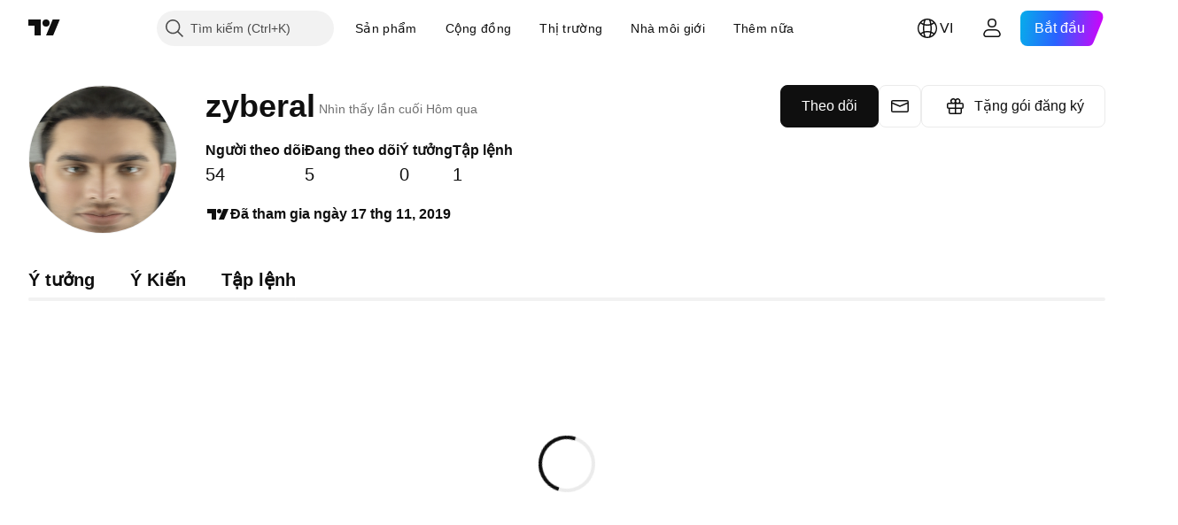

--- FILE ---
content_type: text/css; charset=utf-8
request_url: https://static.tradingview.com/static/bundles/68555.bd4a617f902d8e4336d7.css
body_size: 732
content:
[data-theme=light]{--_0-_PUj:var(--color-cold-gray-900);--_1-_PUj:var(--color-cold-gray-100);--_2-_PUj:var(--color-cold-gray-900);--_3-_PUj:var(--color-cold-gray-150);--_4-_PUj:var(--color-cold-gray-300)}[data-theme=dark]{--_0-_PUj:var(--color-white);--_1-_PUj:var(--color-cold-gray-800);--_2-_PUj:var(--color-white);--_3-_PUj:var(--color-cold-gray-750);--_4-_PUj:var(--color-cold-gray-600)}.nav-button-znwuaSC1{border:none;box-sizing:content-box;display:flex;outline:none;padding:0;position:relative;--ui-lib-nav-button-default-color-content:var(--color-text-primary);--ui-lib-nav-button-default-color-bg:transparent;background:transparent;color:var(--ui-lib-nav-button-color-content,var(--ui-lib-nav-button-default-color-content))}.nav-button-znwuaSC1.link-znwuaSC1{cursor:pointer}@media (any-hover:hover){.nav-button-znwuaSC1:hover{--ui-lib-nav-button-default-color-content:var(--_0-_PUj);--ui-lib-nav-button-default-color-bg:var(--_1-_PUj)}}.nav-button-znwuaSC1:active{--ui-lib-nav-button-default-color-content:var(--_2-_PUj);--ui-lib-nav-button-default-color-bg:var(--_3-_PUj)}.nav-button-znwuaSC1:focus .background-znwuaSC1:after{display:block}.nav-button-znwuaSC1:focus-visible .background-znwuaSC1:after{display:block}.nav-button-znwuaSC1:focus:not(:focus-visible) .background-znwuaSC1:after{display:none}.nav-button-znwuaSC1:disabled,.nav-button-znwuaSC1[aria-disabled=true]{--ui-lib-nav-button-default-color-content:var(--_4-_PUj);cursor:default}.nav-button-znwuaSC1:disabled .background-znwuaSC1,.nav-button-znwuaSC1[aria-disabled=true] .background-znwuaSC1{display:none}.background-znwuaSC1{--ui-lib-nav-button-color-outline-default:var(--color-tv-blue-500);background:var(--ui-lib-nav-button-color-bg,var(--ui-lib-nav-button-default-color-bg));display:block;outline:none;overflow:visible;position:absolute}.background-znwuaSC1:focus{outline:none}.background-znwuaSC1:focus-visible{outline:none}.background-znwuaSC1:after{border-style:solid;border-width:2px;box-sizing:border-box;content:"";display:none;height:calc(100% + 8px);left:-4px;pointer-events:none;position:absolute;top:-4px;width:calc(100% + 8px);z-index:1}.background-znwuaSC1:after{border-color:var(--ui-lib-nav-button-color-outline,var(--ui-lib-nav-button-color-outline-default))}.icon-znwuaSC1{z-index:0}.icon-znwuaSC1,.icon-znwuaSC1 svg{display:flex}.flip-icon-znwuaSC1,.flip-icon-znwuaSC1 svg{transform:rotate(90deg)}.size-large-znwuaSC1{height:24px;width:24px;--ui-lib-nav-button-basic-offset:8px;--ui-lib-nav-button-safe-offset:12px;--ui-lib-navButton-border-radius:8px}.size-large-znwuaSC1.preserve-paddings-znwuaSC1{padding:8px}.size-large-znwuaSC1 .background-znwuaSC1{border-radius:var(--ui-lib-navButton-border-radius);height:calc(100% + 16px);left:-8px;top:-8px;width:calc(100% + 16px)}.size-large-znwuaSC1 .background-znwuaSC1:after{border-radius:calc(var(--ui-lib-navButton-border-radius) + 4px)}.size-large-znwuaSC1.preserve-paddings-znwuaSC1 .background-znwuaSC1{height:100%;left:0;top:0;width:100%}.size-medium-znwuaSC1{height:18px;width:18px;--ui-lib-nav-button-basic-offset:8px;--ui-lib-nav-button-safe-offset:12px;--ui-lib-navButton-border-radius:8px}.size-medium-znwuaSC1.preserve-paddings-znwuaSC1{padding:8px}.size-medium-znwuaSC1 .background-znwuaSC1{border-radius:var(--ui-lib-navButton-border-radius);height:calc(100% + 16px);left:-8px;top:-8px;width:calc(100% + 16px)}.size-medium-znwuaSC1 .background-znwuaSC1:after{border-radius:calc(var(--ui-lib-navButton-border-radius) + 4px)}.size-medium-znwuaSC1.preserve-paddings-znwuaSC1 .background-znwuaSC1{height:100%;left:0;top:0;width:100%}.size-small-znwuaSC1{height:14px;width:14px;--ui-lib-nav-button-basic-offset:8px;--ui-lib-nav-button-safe-offset:12px;--ui-lib-navButton-border-radius:6px}.size-small-znwuaSC1.preserve-paddings-znwuaSC1{padding:8px}.size-small-znwuaSC1 .background-znwuaSC1{border-radius:var(--ui-lib-navButton-border-radius);height:calc(100% + 16px);left:-8px;top:-8px;width:calc(100% + 16px)}.size-small-znwuaSC1 .background-znwuaSC1:after{border-radius:calc(var(--ui-lib-navButton-border-radius) + 4px)}.size-small-znwuaSC1.preserve-paddings-znwuaSC1 .background-znwuaSC1{height:100%;left:0;top:0;width:100%}.size-xsmall-znwuaSC1{height:12px;width:12px;--ui-lib-nav-button-basic-offset:4px;--ui-lib-nav-button-safe-offset:8px;--ui-lib-navButton-border-radius:4px}.size-xsmall-znwuaSC1.preserve-paddings-znwuaSC1{padding:4px}.size-xsmall-znwuaSC1 .background-znwuaSC1{border-radius:var(--ui-lib-navButton-border-radius);height:calc(100% + 8px);left:-4px;top:-4px;width:calc(100% + 8px)}.size-xsmall-znwuaSC1 .background-znwuaSC1:after{border-radius:calc(var(--ui-lib-navButton-border-radius) + 4px)}.size-xsmall-znwuaSC1.preserve-paddings-znwuaSC1 .background-znwuaSC1{height:100%;left:0;top:0;width:100%}.size-xxsmall-znwuaSC1{height:10px;width:10px;--ui-lib-nav-button-basic-offset:4px;--ui-lib-nav-button-safe-offset:8px;--ui-lib-navButton-border-radius:4px}.size-xxsmall-znwuaSC1.preserve-paddings-znwuaSC1{padding:4px}.size-xxsmall-znwuaSC1 .background-znwuaSC1{border-radius:var(--ui-lib-navButton-border-radius);height:calc(100% + 8px);left:-4px;top:-4px;width:calc(100% + 8px)}.size-xxsmall-znwuaSC1 .background-znwuaSC1:after{border-radius:calc(var(--ui-lib-navButton-border-radius) + 4px)}.size-xxsmall-znwuaSC1.preserve-paddings-znwuaSC1 .background-znwuaSC1{height:100%;left:0;top:0;width:100%}.visually-hidden-znwuaSC1{border:0;height:1px;margin:-1px;padding:0;position:absolute;width:1px;clip:rect(0 0 0 0);overflow:hidden}